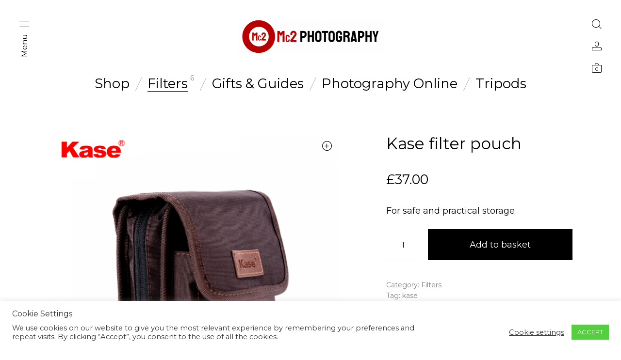

--- FILE ---
content_type: text/html; charset=utf-8
request_url: https://www.google.com/recaptcha/api2/anchor?ar=1&k=6LcCZvEUAAAAADVWsxm8kU5B2BWabdxO7Lyyds9F&co=aHR0cHM6Ly9zaG9wLm1jMnBob3RvZ3JhcGh5LmNvbTo0NDM.&hl=en&v=PoyoqOPhxBO7pBk68S4YbpHZ&size=invisible&anchor-ms=20000&execute-ms=30000&cb=9n5zbux30u0j
body_size: 48447
content:
<!DOCTYPE HTML><html dir="ltr" lang="en"><head><meta http-equiv="Content-Type" content="text/html; charset=UTF-8">
<meta http-equiv="X-UA-Compatible" content="IE=edge">
<title>reCAPTCHA</title>
<style type="text/css">
/* cyrillic-ext */
@font-face {
  font-family: 'Roboto';
  font-style: normal;
  font-weight: 400;
  font-stretch: 100%;
  src: url(//fonts.gstatic.com/s/roboto/v48/KFO7CnqEu92Fr1ME7kSn66aGLdTylUAMa3GUBHMdazTgWw.woff2) format('woff2');
  unicode-range: U+0460-052F, U+1C80-1C8A, U+20B4, U+2DE0-2DFF, U+A640-A69F, U+FE2E-FE2F;
}
/* cyrillic */
@font-face {
  font-family: 'Roboto';
  font-style: normal;
  font-weight: 400;
  font-stretch: 100%;
  src: url(//fonts.gstatic.com/s/roboto/v48/KFO7CnqEu92Fr1ME7kSn66aGLdTylUAMa3iUBHMdazTgWw.woff2) format('woff2');
  unicode-range: U+0301, U+0400-045F, U+0490-0491, U+04B0-04B1, U+2116;
}
/* greek-ext */
@font-face {
  font-family: 'Roboto';
  font-style: normal;
  font-weight: 400;
  font-stretch: 100%;
  src: url(//fonts.gstatic.com/s/roboto/v48/KFO7CnqEu92Fr1ME7kSn66aGLdTylUAMa3CUBHMdazTgWw.woff2) format('woff2');
  unicode-range: U+1F00-1FFF;
}
/* greek */
@font-face {
  font-family: 'Roboto';
  font-style: normal;
  font-weight: 400;
  font-stretch: 100%;
  src: url(//fonts.gstatic.com/s/roboto/v48/KFO7CnqEu92Fr1ME7kSn66aGLdTylUAMa3-UBHMdazTgWw.woff2) format('woff2');
  unicode-range: U+0370-0377, U+037A-037F, U+0384-038A, U+038C, U+038E-03A1, U+03A3-03FF;
}
/* math */
@font-face {
  font-family: 'Roboto';
  font-style: normal;
  font-weight: 400;
  font-stretch: 100%;
  src: url(//fonts.gstatic.com/s/roboto/v48/KFO7CnqEu92Fr1ME7kSn66aGLdTylUAMawCUBHMdazTgWw.woff2) format('woff2');
  unicode-range: U+0302-0303, U+0305, U+0307-0308, U+0310, U+0312, U+0315, U+031A, U+0326-0327, U+032C, U+032F-0330, U+0332-0333, U+0338, U+033A, U+0346, U+034D, U+0391-03A1, U+03A3-03A9, U+03B1-03C9, U+03D1, U+03D5-03D6, U+03F0-03F1, U+03F4-03F5, U+2016-2017, U+2034-2038, U+203C, U+2040, U+2043, U+2047, U+2050, U+2057, U+205F, U+2070-2071, U+2074-208E, U+2090-209C, U+20D0-20DC, U+20E1, U+20E5-20EF, U+2100-2112, U+2114-2115, U+2117-2121, U+2123-214F, U+2190, U+2192, U+2194-21AE, U+21B0-21E5, U+21F1-21F2, U+21F4-2211, U+2213-2214, U+2216-22FF, U+2308-230B, U+2310, U+2319, U+231C-2321, U+2336-237A, U+237C, U+2395, U+239B-23B7, U+23D0, U+23DC-23E1, U+2474-2475, U+25AF, U+25B3, U+25B7, U+25BD, U+25C1, U+25CA, U+25CC, U+25FB, U+266D-266F, U+27C0-27FF, U+2900-2AFF, U+2B0E-2B11, U+2B30-2B4C, U+2BFE, U+3030, U+FF5B, U+FF5D, U+1D400-1D7FF, U+1EE00-1EEFF;
}
/* symbols */
@font-face {
  font-family: 'Roboto';
  font-style: normal;
  font-weight: 400;
  font-stretch: 100%;
  src: url(//fonts.gstatic.com/s/roboto/v48/KFO7CnqEu92Fr1ME7kSn66aGLdTylUAMaxKUBHMdazTgWw.woff2) format('woff2');
  unicode-range: U+0001-000C, U+000E-001F, U+007F-009F, U+20DD-20E0, U+20E2-20E4, U+2150-218F, U+2190, U+2192, U+2194-2199, U+21AF, U+21E6-21F0, U+21F3, U+2218-2219, U+2299, U+22C4-22C6, U+2300-243F, U+2440-244A, U+2460-24FF, U+25A0-27BF, U+2800-28FF, U+2921-2922, U+2981, U+29BF, U+29EB, U+2B00-2BFF, U+4DC0-4DFF, U+FFF9-FFFB, U+10140-1018E, U+10190-1019C, U+101A0, U+101D0-101FD, U+102E0-102FB, U+10E60-10E7E, U+1D2C0-1D2D3, U+1D2E0-1D37F, U+1F000-1F0FF, U+1F100-1F1AD, U+1F1E6-1F1FF, U+1F30D-1F30F, U+1F315, U+1F31C, U+1F31E, U+1F320-1F32C, U+1F336, U+1F378, U+1F37D, U+1F382, U+1F393-1F39F, U+1F3A7-1F3A8, U+1F3AC-1F3AF, U+1F3C2, U+1F3C4-1F3C6, U+1F3CA-1F3CE, U+1F3D4-1F3E0, U+1F3ED, U+1F3F1-1F3F3, U+1F3F5-1F3F7, U+1F408, U+1F415, U+1F41F, U+1F426, U+1F43F, U+1F441-1F442, U+1F444, U+1F446-1F449, U+1F44C-1F44E, U+1F453, U+1F46A, U+1F47D, U+1F4A3, U+1F4B0, U+1F4B3, U+1F4B9, U+1F4BB, U+1F4BF, U+1F4C8-1F4CB, U+1F4D6, U+1F4DA, U+1F4DF, U+1F4E3-1F4E6, U+1F4EA-1F4ED, U+1F4F7, U+1F4F9-1F4FB, U+1F4FD-1F4FE, U+1F503, U+1F507-1F50B, U+1F50D, U+1F512-1F513, U+1F53E-1F54A, U+1F54F-1F5FA, U+1F610, U+1F650-1F67F, U+1F687, U+1F68D, U+1F691, U+1F694, U+1F698, U+1F6AD, U+1F6B2, U+1F6B9-1F6BA, U+1F6BC, U+1F6C6-1F6CF, U+1F6D3-1F6D7, U+1F6E0-1F6EA, U+1F6F0-1F6F3, U+1F6F7-1F6FC, U+1F700-1F7FF, U+1F800-1F80B, U+1F810-1F847, U+1F850-1F859, U+1F860-1F887, U+1F890-1F8AD, U+1F8B0-1F8BB, U+1F8C0-1F8C1, U+1F900-1F90B, U+1F93B, U+1F946, U+1F984, U+1F996, U+1F9E9, U+1FA00-1FA6F, U+1FA70-1FA7C, U+1FA80-1FA89, U+1FA8F-1FAC6, U+1FACE-1FADC, U+1FADF-1FAE9, U+1FAF0-1FAF8, U+1FB00-1FBFF;
}
/* vietnamese */
@font-face {
  font-family: 'Roboto';
  font-style: normal;
  font-weight: 400;
  font-stretch: 100%;
  src: url(//fonts.gstatic.com/s/roboto/v48/KFO7CnqEu92Fr1ME7kSn66aGLdTylUAMa3OUBHMdazTgWw.woff2) format('woff2');
  unicode-range: U+0102-0103, U+0110-0111, U+0128-0129, U+0168-0169, U+01A0-01A1, U+01AF-01B0, U+0300-0301, U+0303-0304, U+0308-0309, U+0323, U+0329, U+1EA0-1EF9, U+20AB;
}
/* latin-ext */
@font-face {
  font-family: 'Roboto';
  font-style: normal;
  font-weight: 400;
  font-stretch: 100%;
  src: url(//fonts.gstatic.com/s/roboto/v48/KFO7CnqEu92Fr1ME7kSn66aGLdTylUAMa3KUBHMdazTgWw.woff2) format('woff2');
  unicode-range: U+0100-02BA, U+02BD-02C5, U+02C7-02CC, U+02CE-02D7, U+02DD-02FF, U+0304, U+0308, U+0329, U+1D00-1DBF, U+1E00-1E9F, U+1EF2-1EFF, U+2020, U+20A0-20AB, U+20AD-20C0, U+2113, U+2C60-2C7F, U+A720-A7FF;
}
/* latin */
@font-face {
  font-family: 'Roboto';
  font-style: normal;
  font-weight: 400;
  font-stretch: 100%;
  src: url(//fonts.gstatic.com/s/roboto/v48/KFO7CnqEu92Fr1ME7kSn66aGLdTylUAMa3yUBHMdazQ.woff2) format('woff2');
  unicode-range: U+0000-00FF, U+0131, U+0152-0153, U+02BB-02BC, U+02C6, U+02DA, U+02DC, U+0304, U+0308, U+0329, U+2000-206F, U+20AC, U+2122, U+2191, U+2193, U+2212, U+2215, U+FEFF, U+FFFD;
}
/* cyrillic-ext */
@font-face {
  font-family: 'Roboto';
  font-style: normal;
  font-weight: 500;
  font-stretch: 100%;
  src: url(//fonts.gstatic.com/s/roboto/v48/KFO7CnqEu92Fr1ME7kSn66aGLdTylUAMa3GUBHMdazTgWw.woff2) format('woff2');
  unicode-range: U+0460-052F, U+1C80-1C8A, U+20B4, U+2DE0-2DFF, U+A640-A69F, U+FE2E-FE2F;
}
/* cyrillic */
@font-face {
  font-family: 'Roboto';
  font-style: normal;
  font-weight: 500;
  font-stretch: 100%;
  src: url(//fonts.gstatic.com/s/roboto/v48/KFO7CnqEu92Fr1ME7kSn66aGLdTylUAMa3iUBHMdazTgWw.woff2) format('woff2');
  unicode-range: U+0301, U+0400-045F, U+0490-0491, U+04B0-04B1, U+2116;
}
/* greek-ext */
@font-face {
  font-family: 'Roboto';
  font-style: normal;
  font-weight: 500;
  font-stretch: 100%;
  src: url(//fonts.gstatic.com/s/roboto/v48/KFO7CnqEu92Fr1ME7kSn66aGLdTylUAMa3CUBHMdazTgWw.woff2) format('woff2');
  unicode-range: U+1F00-1FFF;
}
/* greek */
@font-face {
  font-family: 'Roboto';
  font-style: normal;
  font-weight: 500;
  font-stretch: 100%;
  src: url(//fonts.gstatic.com/s/roboto/v48/KFO7CnqEu92Fr1ME7kSn66aGLdTylUAMa3-UBHMdazTgWw.woff2) format('woff2');
  unicode-range: U+0370-0377, U+037A-037F, U+0384-038A, U+038C, U+038E-03A1, U+03A3-03FF;
}
/* math */
@font-face {
  font-family: 'Roboto';
  font-style: normal;
  font-weight: 500;
  font-stretch: 100%;
  src: url(//fonts.gstatic.com/s/roboto/v48/KFO7CnqEu92Fr1ME7kSn66aGLdTylUAMawCUBHMdazTgWw.woff2) format('woff2');
  unicode-range: U+0302-0303, U+0305, U+0307-0308, U+0310, U+0312, U+0315, U+031A, U+0326-0327, U+032C, U+032F-0330, U+0332-0333, U+0338, U+033A, U+0346, U+034D, U+0391-03A1, U+03A3-03A9, U+03B1-03C9, U+03D1, U+03D5-03D6, U+03F0-03F1, U+03F4-03F5, U+2016-2017, U+2034-2038, U+203C, U+2040, U+2043, U+2047, U+2050, U+2057, U+205F, U+2070-2071, U+2074-208E, U+2090-209C, U+20D0-20DC, U+20E1, U+20E5-20EF, U+2100-2112, U+2114-2115, U+2117-2121, U+2123-214F, U+2190, U+2192, U+2194-21AE, U+21B0-21E5, U+21F1-21F2, U+21F4-2211, U+2213-2214, U+2216-22FF, U+2308-230B, U+2310, U+2319, U+231C-2321, U+2336-237A, U+237C, U+2395, U+239B-23B7, U+23D0, U+23DC-23E1, U+2474-2475, U+25AF, U+25B3, U+25B7, U+25BD, U+25C1, U+25CA, U+25CC, U+25FB, U+266D-266F, U+27C0-27FF, U+2900-2AFF, U+2B0E-2B11, U+2B30-2B4C, U+2BFE, U+3030, U+FF5B, U+FF5D, U+1D400-1D7FF, U+1EE00-1EEFF;
}
/* symbols */
@font-face {
  font-family: 'Roboto';
  font-style: normal;
  font-weight: 500;
  font-stretch: 100%;
  src: url(//fonts.gstatic.com/s/roboto/v48/KFO7CnqEu92Fr1ME7kSn66aGLdTylUAMaxKUBHMdazTgWw.woff2) format('woff2');
  unicode-range: U+0001-000C, U+000E-001F, U+007F-009F, U+20DD-20E0, U+20E2-20E4, U+2150-218F, U+2190, U+2192, U+2194-2199, U+21AF, U+21E6-21F0, U+21F3, U+2218-2219, U+2299, U+22C4-22C6, U+2300-243F, U+2440-244A, U+2460-24FF, U+25A0-27BF, U+2800-28FF, U+2921-2922, U+2981, U+29BF, U+29EB, U+2B00-2BFF, U+4DC0-4DFF, U+FFF9-FFFB, U+10140-1018E, U+10190-1019C, U+101A0, U+101D0-101FD, U+102E0-102FB, U+10E60-10E7E, U+1D2C0-1D2D3, U+1D2E0-1D37F, U+1F000-1F0FF, U+1F100-1F1AD, U+1F1E6-1F1FF, U+1F30D-1F30F, U+1F315, U+1F31C, U+1F31E, U+1F320-1F32C, U+1F336, U+1F378, U+1F37D, U+1F382, U+1F393-1F39F, U+1F3A7-1F3A8, U+1F3AC-1F3AF, U+1F3C2, U+1F3C4-1F3C6, U+1F3CA-1F3CE, U+1F3D4-1F3E0, U+1F3ED, U+1F3F1-1F3F3, U+1F3F5-1F3F7, U+1F408, U+1F415, U+1F41F, U+1F426, U+1F43F, U+1F441-1F442, U+1F444, U+1F446-1F449, U+1F44C-1F44E, U+1F453, U+1F46A, U+1F47D, U+1F4A3, U+1F4B0, U+1F4B3, U+1F4B9, U+1F4BB, U+1F4BF, U+1F4C8-1F4CB, U+1F4D6, U+1F4DA, U+1F4DF, U+1F4E3-1F4E6, U+1F4EA-1F4ED, U+1F4F7, U+1F4F9-1F4FB, U+1F4FD-1F4FE, U+1F503, U+1F507-1F50B, U+1F50D, U+1F512-1F513, U+1F53E-1F54A, U+1F54F-1F5FA, U+1F610, U+1F650-1F67F, U+1F687, U+1F68D, U+1F691, U+1F694, U+1F698, U+1F6AD, U+1F6B2, U+1F6B9-1F6BA, U+1F6BC, U+1F6C6-1F6CF, U+1F6D3-1F6D7, U+1F6E0-1F6EA, U+1F6F0-1F6F3, U+1F6F7-1F6FC, U+1F700-1F7FF, U+1F800-1F80B, U+1F810-1F847, U+1F850-1F859, U+1F860-1F887, U+1F890-1F8AD, U+1F8B0-1F8BB, U+1F8C0-1F8C1, U+1F900-1F90B, U+1F93B, U+1F946, U+1F984, U+1F996, U+1F9E9, U+1FA00-1FA6F, U+1FA70-1FA7C, U+1FA80-1FA89, U+1FA8F-1FAC6, U+1FACE-1FADC, U+1FADF-1FAE9, U+1FAF0-1FAF8, U+1FB00-1FBFF;
}
/* vietnamese */
@font-face {
  font-family: 'Roboto';
  font-style: normal;
  font-weight: 500;
  font-stretch: 100%;
  src: url(//fonts.gstatic.com/s/roboto/v48/KFO7CnqEu92Fr1ME7kSn66aGLdTylUAMa3OUBHMdazTgWw.woff2) format('woff2');
  unicode-range: U+0102-0103, U+0110-0111, U+0128-0129, U+0168-0169, U+01A0-01A1, U+01AF-01B0, U+0300-0301, U+0303-0304, U+0308-0309, U+0323, U+0329, U+1EA0-1EF9, U+20AB;
}
/* latin-ext */
@font-face {
  font-family: 'Roboto';
  font-style: normal;
  font-weight: 500;
  font-stretch: 100%;
  src: url(//fonts.gstatic.com/s/roboto/v48/KFO7CnqEu92Fr1ME7kSn66aGLdTylUAMa3KUBHMdazTgWw.woff2) format('woff2');
  unicode-range: U+0100-02BA, U+02BD-02C5, U+02C7-02CC, U+02CE-02D7, U+02DD-02FF, U+0304, U+0308, U+0329, U+1D00-1DBF, U+1E00-1E9F, U+1EF2-1EFF, U+2020, U+20A0-20AB, U+20AD-20C0, U+2113, U+2C60-2C7F, U+A720-A7FF;
}
/* latin */
@font-face {
  font-family: 'Roboto';
  font-style: normal;
  font-weight: 500;
  font-stretch: 100%;
  src: url(//fonts.gstatic.com/s/roboto/v48/KFO7CnqEu92Fr1ME7kSn66aGLdTylUAMa3yUBHMdazQ.woff2) format('woff2');
  unicode-range: U+0000-00FF, U+0131, U+0152-0153, U+02BB-02BC, U+02C6, U+02DA, U+02DC, U+0304, U+0308, U+0329, U+2000-206F, U+20AC, U+2122, U+2191, U+2193, U+2212, U+2215, U+FEFF, U+FFFD;
}
/* cyrillic-ext */
@font-face {
  font-family: 'Roboto';
  font-style: normal;
  font-weight: 900;
  font-stretch: 100%;
  src: url(//fonts.gstatic.com/s/roboto/v48/KFO7CnqEu92Fr1ME7kSn66aGLdTylUAMa3GUBHMdazTgWw.woff2) format('woff2');
  unicode-range: U+0460-052F, U+1C80-1C8A, U+20B4, U+2DE0-2DFF, U+A640-A69F, U+FE2E-FE2F;
}
/* cyrillic */
@font-face {
  font-family: 'Roboto';
  font-style: normal;
  font-weight: 900;
  font-stretch: 100%;
  src: url(//fonts.gstatic.com/s/roboto/v48/KFO7CnqEu92Fr1ME7kSn66aGLdTylUAMa3iUBHMdazTgWw.woff2) format('woff2');
  unicode-range: U+0301, U+0400-045F, U+0490-0491, U+04B0-04B1, U+2116;
}
/* greek-ext */
@font-face {
  font-family: 'Roboto';
  font-style: normal;
  font-weight: 900;
  font-stretch: 100%;
  src: url(//fonts.gstatic.com/s/roboto/v48/KFO7CnqEu92Fr1ME7kSn66aGLdTylUAMa3CUBHMdazTgWw.woff2) format('woff2');
  unicode-range: U+1F00-1FFF;
}
/* greek */
@font-face {
  font-family: 'Roboto';
  font-style: normal;
  font-weight: 900;
  font-stretch: 100%;
  src: url(//fonts.gstatic.com/s/roboto/v48/KFO7CnqEu92Fr1ME7kSn66aGLdTylUAMa3-UBHMdazTgWw.woff2) format('woff2');
  unicode-range: U+0370-0377, U+037A-037F, U+0384-038A, U+038C, U+038E-03A1, U+03A3-03FF;
}
/* math */
@font-face {
  font-family: 'Roboto';
  font-style: normal;
  font-weight: 900;
  font-stretch: 100%;
  src: url(//fonts.gstatic.com/s/roboto/v48/KFO7CnqEu92Fr1ME7kSn66aGLdTylUAMawCUBHMdazTgWw.woff2) format('woff2');
  unicode-range: U+0302-0303, U+0305, U+0307-0308, U+0310, U+0312, U+0315, U+031A, U+0326-0327, U+032C, U+032F-0330, U+0332-0333, U+0338, U+033A, U+0346, U+034D, U+0391-03A1, U+03A3-03A9, U+03B1-03C9, U+03D1, U+03D5-03D6, U+03F0-03F1, U+03F4-03F5, U+2016-2017, U+2034-2038, U+203C, U+2040, U+2043, U+2047, U+2050, U+2057, U+205F, U+2070-2071, U+2074-208E, U+2090-209C, U+20D0-20DC, U+20E1, U+20E5-20EF, U+2100-2112, U+2114-2115, U+2117-2121, U+2123-214F, U+2190, U+2192, U+2194-21AE, U+21B0-21E5, U+21F1-21F2, U+21F4-2211, U+2213-2214, U+2216-22FF, U+2308-230B, U+2310, U+2319, U+231C-2321, U+2336-237A, U+237C, U+2395, U+239B-23B7, U+23D0, U+23DC-23E1, U+2474-2475, U+25AF, U+25B3, U+25B7, U+25BD, U+25C1, U+25CA, U+25CC, U+25FB, U+266D-266F, U+27C0-27FF, U+2900-2AFF, U+2B0E-2B11, U+2B30-2B4C, U+2BFE, U+3030, U+FF5B, U+FF5D, U+1D400-1D7FF, U+1EE00-1EEFF;
}
/* symbols */
@font-face {
  font-family: 'Roboto';
  font-style: normal;
  font-weight: 900;
  font-stretch: 100%;
  src: url(//fonts.gstatic.com/s/roboto/v48/KFO7CnqEu92Fr1ME7kSn66aGLdTylUAMaxKUBHMdazTgWw.woff2) format('woff2');
  unicode-range: U+0001-000C, U+000E-001F, U+007F-009F, U+20DD-20E0, U+20E2-20E4, U+2150-218F, U+2190, U+2192, U+2194-2199, U+21AF, U+21E6-21F0, U+21F3, U+2218-2219, U+2299, U+22C4-22C6, U+2300-243F, U+2440-244A, U+2460-24FF, U+25A0-27BF, U+2800-28FF, U+2921-2922, U+2981, U+29BF, U+29EB, U+2B00-2BFF, U+4DC0-4DFF, U+FFF9-FFFB, U+10140-1018E, U+10190-1019C, U+101A0, U+101D0-101FD, U+102E0-102FB, U+10E60-10E7E, U+1D2C0-1D2D3, U+1D2E0-1D37F, U+1F000-1F0FF, U+1F100-1F1AD, U+1F1E6-1F1FF, U+1F30D-1F30F, U+1F315, U+1F31C, U+1F31E, U+1F320-1F32C, U+1F336, U+1F378, U+1F37D, U+1F382, U+1F393-1F39F, U+1F3A7-1F3A8, U+1F3AC-1F3AF, U+1F3C2, U+1F3C4-1F3C6, U+1F3CA-1F3CE, U+1F3D4-1F3E0, U+1F3ED, U+1F3F1-1F3F3, U+1F3F5-1F3F7, U+1F408, U+1F415, U+1F41F, U+1F426, U+1F43F, U+1F441-1F442, U+1F444, U+1F446-1F449, U+1F44C-1F44E, U+1F453, U+1F46A, U+1F47D, U+1F4A3, U+1F4B0, U+1F4B3, U+1F4B9, U+1F4BB, U+1F4BF, U+1F4C8-1F4CB, U+1F4D6, U+1F4DA, U+1F4DF, U+1F4E3-1F4E6, U+1F4EA-1F4ED, U+1F4F7, U+1F4F9-1F4FB, U+1F4FD-1F4FE, U+1F503, U+1F507-1F50B, U+1F50D, U+1F512-1F513, U+1F53E-1F54A, U+1F54F-1F5FA, U+1F610, U+1F650-1F67F, U+1F687, U+1F68D, U+1F691, U+1F694, U+1F698, U+1F6AD, U+1F6B2, U+1F6B9-1F6BA, U+1F6BC, U+1F6C6-1F6CF, U+1F6D3-1F6D7, U+1F6E0-1F6EA, U+1F6F0-1F6F3, U+1F6F7-1F6FC, U+1F700-1F7FF, U+1F800-1F80B, U+1F810-1F847, U+1F850-1F859, U+1F860-1F887, U+1F890-1F8AD, U+1F8B0-1F8BB, U+1F8C0-1F8C1, U+1F900-1F90B, U+1F93B, U+1F946, U+1F984, U+1F996, U+1F9E9, U+1FA00-1FA6F, U+1FA70-1FA7C, U+1FA80-1FA89, U+1FA8F-1FAC6, U+1FACE-1FADC, U+1FADF-1FAE9, U+1FAF0-1FAF8, U+1FB00-1FBFF;
}
/* vietnamese */
@font-face {
  font-family: 'Roboto';
  font-style: normal;
  font-weight: 900;
  font-stretch: 100%;
  src: url(//fonts.gstatic.com/s/roboto/v48/KFO7CnqEu92Fr1ME7kSn66aGLdTylUAMa3OUBHMdazTgWw.woff2) format('woff2');
  unicode-range: U+0102-0103, U+0110-0111, U+0128-0129, U+0168-0169, U+01A0-01A1, U+01AF-01B0, U+0300-0301, U+0303-0304, U+0308-0309, U+0323, U+0329, U+1EA0-1EF9, U+20AB;
}
/* latin-ext */
@font-face {
  font-family: 'Roboto';
  font-style: normal;
  font-weight: 900;
  font-stretch: 100%;
  src: url(//fonts.gstatic.com/s/roboto/v48/KFO7CnqEu92Fr1ME7kSn66aGLdTylUAMa3KUBHMdazTgWw.woff2) format('woff2');
  unicode-range: U+0100-02BA, U+02BD-02C5, U+02C7-02CC, U+02CE-02D7, U+02DD-02FF, U+0304, U+0308, U+0329, U+1D00-1DBF, U+1E00-1E9F, U+1EF2-1EFF, U+2020, U+20A0-20AB, U+20AD-20C0, U+2113, U+2C60-2C7F, U+A720-A7FF;
}
/* latin */
@font-face {
  font-family: 'Roboto';
  font-style: normal;
  font-weight: 900;
  font-stretch: 100%;
  src: url(//fonts.gstatic.com/s/roboto/v48/KFO7CnqEu92Fr1ME7kSn66aGLdTylUAMa3yUBHMdazQ.woff2) format('woff2');
  unicode-range: U+0000-00FF, U+0131, U+0152-0153, U+02BB-02BC, U+02C6, U+02DA, U+02DC, U+0304, U+0308, U+0329, U+2000-206F, U+20AC, U+2122, U+2191, U+2193, U+2212, U+2215, U+FEFF, U+FFFD;
}

</style>
<link rel="stylesheet" type="text/css" href="https://www.gstatic.com/recaptcha/releases/PoyoqOPhxBO7pBk68S4YbpHZ/styles__ltr.css">
<script nonce="RNKlikRcmylg3ZMANC9ZDQ" type="text/javascript">window['__recaptcha_api'] = 'https://www.google.com/recaptcha/api2/';</script>
<script type="text/javascript" src="https://www.gstatic.com/recaptcha/releases/PoyoqOPhxBO7pBk68S4YbpHZ/recaptcha__en.js" nonce="RNKlikRcmylg3ZMANC9ZDQ">
      
    </script></head>
<body><div id="rc-anchor-alert" class="rc-anchor-alert"></div>
<input type="hidden" id="recaptcha-token" value="[base64]">
<script type="text/javascript" nonce="RNKlikRcmylg3ZMANC9ZDQ">
      recaptcha.anchor.Main.init("[\x22ainput\x22,[\x22bgdata\x22,\x22\x22,\[base64]/[base64]/[base64]/[base64]/[base64]/UltsKytdPUU6KEU8MjA0OD9SW2wrK109RT4+NnwxOTI6KChFJjY0NTEyKT09NTUyOTYmJk0rMTxjLmxlbmd0aCYmKGMuY2hhckNvZGVBdChNKzEpJjY0NTEyKT09NTYzMjA/[base64]/[base64]/[base64]/[base64]/[base64]/[base64]/[base64]\x22,\[base64]\\u003d\x22,\x22fl5tEwxoGUc2w5PChy8Ew7LDj2/DpMOswp8Sw5/CpW4fFBfDuE8GLVPDiAgfw4oPNhnCpcOdwr3CjyxYw4xfw6DDl8KzwoPCt3HCpsOYwroPwofCj8O9aMKuOg0Aw6ILBcKzW8KvXi5xWsKkwp/CiQfDmlptw7BRI8Kiw63Dn8OSw4V5WMOnw6nCuULCnksUQ2Qgw5tnAlvCvsK9w7FrCChIWnEdwpt3w6YAAcKMNi9VwoMSw7tiYTrDvMOxwrpvw4TDjn5OXsOrR1d/SsOFw7/DvsOuGsKdGcOzTsKaw60bGVxOwoJBIXHCnSHCl8Khw64YwqcqwqsDMU7CpsKcZxYzwqfDoMKCwokUwofDjsOHw6xtbQ4dw4gCw5LCkcK9asOBwpNxccK8w4dLOcOIw6daLj3CvH/Cuy7CusK4S8O5w4bDkSx2w7c9w40+wpt4w61Mw6dmwqUHwpbCqwDCggTCsADCjlZiwotxfsKawoJkDAJdEQoSw5NtwpQ1wrHCn29qcsK0f8K0Q8OXw6rDsWRPGsOIwrvCtsKEw7DCi8K9w5zDk2FQwqYFDgbCqMKFw7JJAcKgQWVWwrg5ZcOywqvClms0wp/[base64]/Yx0KwrtlGh7CjcOfIcKfwqcua8Kvw5w7w4nDnMK2w4vDl8OdwrbCtcKURGTCnz8vwqDDpgXCuXHCgsKiCcOBw55uLsKSw59rfsOmw7BtclgOw4hHwpXCn8K8w6XDlsObXhwKQMOxwqzCh07Ci8OWd8KTwq7Do8Oaw6PCszjDgMOgwopJA8OHGFAqP8O6In/DrkE2XMO9K8Ktwo5lIcO0wrfCmgchAHMbw5gRwpfDjcOZwqvCvcKmRTliUsKAw44lwp/Chn1PYsKNwpfCj8OjEQtgCMOsw6NIwp3CnsKcFV7Cu3jCgMKgw6FNw5jDn8KJUcK9IQ/DlcOWDEPCpsOxwq/CtcKGwqRaw5XCocK+VMKjdsKBcXTDoMOqasK9wpkcZgxmw67DgMOWLWMlEcO+w5oMwpTCqcOJNMOww48fw4QPU0tVw5dww658JwlAw4wiwp3CpcKYwozCtMOjFEjDg0nDv8OCw6wcwo9bwogTw54Xw5xpwqvDvcO3Y8KSY8OXWn4pwq/DuMKDw7bCgMO1wqByw4jCp8OnQx0HbcKzD8O+MHYrwo3DnsOdBMODWBk+w5DCjzrClXlaCsKAdhNhwrbCucKLw5jDkUpNwpcswqfDsnnCgDjCnsOywqjCjS9pYMKdw7vCsCDCkyAFw5dgw6DDn8OHNwlGw6wiwpzDlMOow5F2EWzCnMOhXMOMJcK/Jkg/FAE+FsOlw4RHNDHCoMKGeMKvWsKbwoPCgsOywoRUbsKKG8KcYzJ6Q8KRasKsBsKOw4M/KsORwrTDj8OqeFDDpX/DoMKjDsOLwrVBw57DoMOKw5LClcKqJ0rDjMOdLnPDt8KDw5jCr8K0YFXCgMK+VcKew6QbwpLCqcKIeQXCilBQX8K0wpPCixPCv053TE3Dk8KLXWHCkFLCs8OFMjUyS2vDkB3Cl8OUfTTCqA/DgsOuesOww7I6wq/DjcO5wo59w5TCtQN6wprClzrChjHDlcOww6UnXCTCrcKqw4bCsS/Ct8KlBMOewqEgFMOwL0fChMKmwrnDnmDDm29KwpF7InR4UkR/wrMBwr/ChVViK8KRw6xWWsKQw4jCisOVwpTDvTJ+wr4Ow5cLwq1idhHDsRA9P8KHwpPDnlzDsyFBUmHCr8OXHsOZwoHDoSzCs1Fuw78Wwq3Ctj/Dqh/[base64]/Dg8KCwq/[base64]/CgQ7DmsKJFlwCwrMxw5ktwqVCw4V1NsKOS8KIdsOzwqUIw68TwoHDkXBywqFVw7nCmjDCqgApbCN+w7V/[base64]/SizClTfDrsKgGcOCwqpfQn7Cl2HDoGl2w4bDrQbDtMKkwqtTCiBaGQl8MV1QFMOAwoh6O27ClMOQw5XCmcKQw7XDqGvCv8Kyw4nDosKDw5FXMCrDoE9CwpbDmcO4A8K/w7zDjj/Dm38Hw7VSwr1MScK+wpHCmcOyWi5wKifDoTR5wp/Dh8KOw4ZUaCTDiG8Ew7JoQsOHwrTClHYCw4tWQcOQwrgUwoUNfQMSwqpIfUQxMzzCm8OIw783w5XCswRlBcK/R8KxwpFwKBTCrTkqw7oGB8ODwrFXBm/Dl8OfwoUgYS0uwo/CvgsEBUEvwoZIaMKgbcOqPFthZsOzNwDDr3LCvCEXEhNADMOIwqHCskkzwr4tG0gxw7xyYkfCkQzCmsOONlhaasOGIsOLwpwawobCusKzXExqw4XCn1Yqw54bIsO2K08YSlUGBMO+wpjChsOTwrnDicOiw5ECwrJkZiPDm8KmbUjCsTBgwr5lasKYwrjCl8Kew4/DgMO0w6wjwpUEw7/DncKaNMO8wqnDtVBHQW7CjsOLw69yw40hw4oQwqnDqDgRQEVYAFh+dMOXJ8O9f8Krwq/CmsKQRcO8w5Rnwop5w5YsMljCr00kDCfCrA/DrsK9w6DCvy5PdsOPwrrCjMK4Z8OYw7fCikB8wrrCq2kfwoZJFcK/[base64]/ChynCqQ8/OTHDhMKYQUsEZ3kmwpLCm8OtPMOQwpI/w48NR2h5ZMKeHMKAw6rDoMKrGMKnwpMswoLDlyjDgcO0w7bDvnA7w6Y9w4zDrcKvb04VHMKGDsKwa8ODwrt9w7YjDwPDnnsCbMKwwp0bw47DrA3ChTHDrgbClsKEwo/DlMOQbRYfXcOmw4LDhMOVw5nCgcOADn7DjXXDscOgJcOew7ldw6LCm8Orwo4Dw6ZbRG45w7/DjcKNBcKMwocbwr/DrVrCrRnCmsOuw7fCp8O8TcKGw7gawp7CrsOiwqBqwp/DugrDvRjCqEI5wrPCnETClDoodMOzXcOlw7J4w7/DssOgRsKQMn9KKcO4w6DDs8K8w5jDncKZwo3CncO8FcObUzPChhPDg8K3wpDCkcODw7jCssKRA8Ogw4sEQEdIdkbDlsO/asOGwrIqw6gdwr/[base64]/woJew7jCucOWVFJAbcOnw71ww6vDjcOUYsKow7fCpcOTw6wZRXNKwo/CiTTCqsOcwrTCh8KHFsONw6/CkhdpwprCj1cYwpXCuS8wwqMhwqDDlkcawpoVw6bChMOvVT7Do0DCrCPChhkAw7DDulbDvwbDhWXCusK/w6XDu10ZW8KBwpbDoidTwq/[base64]/DmsOIaMK5GE3DlCXDmjXCpy7DnsOewqDDrsO7w6PCjBpsFgIHfMK0w4/CkCtXw5Z9Q1TCoCDCp8O9wqnDkxfDlUDCrMKHw77DhsKYw6DDiyF6YMOmUsKUGjbDmCfDsWzDjsONHDXCtBkTwqNJw77CocKxEg52wo8Ww5DCs0LDqlTDnhDDisOpcx3CqEkSCkskw4A7woHDnsOxJE1Dw5BgNE8sRnspMwPDs8Kcwq/Dv3rDk2trbgpbw7fDvG3Dqi/[base64]/NhDDp2t+wovCgDvDkMOkN8OFMS1Iw6HCggAAwqN5UcKDM0zCtMKWw706wqjCrsKUTMOewqs/M8KTBcKsw7dVw6Jaw6bDv8OHwp58w7HCg8K/w7LDmMKIR8Kyw7NWEwxpcsKsFWDCrFjDpCrDjcKlJls/wrhVw40hw4vCtwFHw7HCmsKmwrIiHMK9wqrDqx4JwpF4UHPCt2Yaw6wSFx1NSivDpX90OEcVw5pJw6xswqXCg8OnwqjDs2fDnQREw67CrjlDVwDCn8O3dh4Cw5p7WxXCgMOSwqDDmUjDqMKqwod6w5/DisOoFcKJw6Ezw47DucOQWsK6DsKawpnCjzbCpsOxUMKYw7h7w6gtRsOLw6wDwqMyw7vDnhLDsk3Dsx9QY8KhUcKCFcKUw7AsSmoTesKtairDqipLLMKawpBoLAMfwpnDjnHCrMK+HMOUwp/DrSjDhsKVw7XDiVETw5nDkWjDqsKhwq1CVMK/[base64]/[base64]/[base64]/O1ogwrdrbMKmQsKlw7bChmLCtgrCnxvDkcOtw5vDvcK0ZcOzJ8Oaw4hIwqs4OXkYZcOlHcO7wqQVZXZGNhIPdcK0cVlMURDDv8Kowocswr4CFzHDjMKefsOVIMK5w6TDt8K7Vi1Pw7rDpCFuwr95UcKuTsKmwq/Ctl3CgsK1R8O/wpcdaA7DvMOHwrpyw7caw4bCvsOyVMKrSANUTsKBwrnCusOxwoYmc8Obw4vDiMKxbHJsR8KWw503wpAiRcOlw7lGw603RMOGw6lewoltJ8KYwq8tw7/CrSDDlXrCo8Kuw7I1wpHDvQjDnlxbdcKUw5wzwpvCjMKJw7DCu0/DtcOTw79lTDrCjcOnw53CpV/DtcOawq/DmTXCi8KtXMOeKXYqO0zDlBbCncKwWcKvOMKWSl9LbHtqw5gUwqbCicK0PMK0KMObw4ZXZw5Nw5RkFzfDrC15dQfCsSPCl8O/wp3DmsO1w4AOD0jDicKFwrHDrHhXwqA5E8Kbw6bDlgXCjgxOOcO5w7chOVIxB8O3J8K6ADTDuBLChR08w7PCgn5Ow6rDmRt7woHDigwiDxksPEzCp8KyNzxsWsKheCggwoVVJSwIGGt4HVUGw6fDoMKLwq/Dh1PDlwxDwqgbw6XDuGzCo8Orwrk4DgBPIcOpw7PCn1xrwoXDqMObSGDCncOKBMKLwqlUwozDr31EbyQtK2/CvG5bPMObwqsnw4grw59zwoDCqMKYw51UDA4cRMKbwpFEW8KkbsOaERjDol1Yw53ChHvDj8K1SHbDvMOmwoPCrl0+wpXCtMKrUMO9w7/Dv08aCT3CsMKQw4fCkMK6IBp6bQ8rQ8KlwqnCicKMwqDChF7CpynCmcKqwpjDmEY1R8KZTcODRQ1/VsOfwqYYwpA3ZHHDmcOibyVZEMKhwq/[base64]/[base64]/Dg8K4RCgww4/ClcO+w4Elwp3Ds8Ohw4LDhFJVf0nCvCUlwpvDpMKlNB7CtcO0S8KTEMOaw6vDgw1HwpfChRwCSR/Ds8K0dG5KZC1FwoV9w7xzWsKyLMOjbCoGHDrDvcKAfVMPwrQJw6dIMsOSTnEZwrvDjhphw4vCulhawp3CpsKnOw1AczAbYSEhwp/Dt8KkwpUbwrrCjHPCnMKSNsKTAGvDvcK4f8KowrTCjhHClcO3F8OrEUPDumfDisOxKjHCghTDvcKVZsOtKFJwTVlQeS3CjsKPw7U1wqtkJwBkw6PCo8K1w4vDo8K2w7jCjS18NMOPIA/[base64]/DmUvDr8OVX3jCs8KHw6UUJsOdPcO4bEDChhAOwqTDoETCq8K7w7DCk8KgJkw8wrxXw4hoMsKYVMOUwrPCjl1Hw6PDhTllw6TDuXXDuwQnwpRaVsKOZcOtwpJhPkrDphI6c8K5PWHDmsKYwpZDwoxaw4MuwpnDisKdw6bCt2DDsXxpOcOYbFhCbk/DvT5swqHCgyrCicOlNyINw5IXHkdWw7/CjcOrLlHDjm4vTsKzMcKXEcKNTcO9wo5Vwp7CrSQjB2fDgWPDrXnCnUd5V8K9w79sJMO5BWwPwrzDnMK9BXtKUcKde8KmwozCsXzCrwYRaV9bwoXDhmnCpHLCnkN/DwVVwrrCkGfDlMOww5YCw69mZ1F0w5UbO39UHsOWwpcbwpQGw6F1w4DDvsORw7TDsgDDogHDjMKMZmsrQ1rCtsOKwrrCqGDDji5OVDfDjsOpZcKtw7VuYsKlw7HCqsKcC8KtYsOzwoY3wpJGwqMfwqXCmUjDlUwuXcOSw4Unw7RKMw9Jw59/wonCv8O9w6XDkR85UcKGwp/DqlxFwqfCpcO8SsORQmLCmi/Diy3Cq8KLUB/DocOKdsO4wplCDhcUcVLDqcOFHGvDt045IWhVJUvCtzXDvMKqGsKnJ8KQXVTDvzjCq2PDrUlJwocuScOQXcOUwqnCtWgaVW7CnMKOKyFbw6Ytw7l9w65jYhJ3w68hagXDoTDCg38Iw4XCocKEw4FBw5HDvMKnYmgvDMKHcsOTw7xkX8OtwodeUHpnw5/DgT9nX8OAQMOkGsOjwp1RZcKmwo/DugAqP0AGHMOZX8Kcw78Bbk/DlG4+dMOswr7DiH7DkgV6wonDuwXClMOdw4LDmQouTikID8KcwrlOG8ORwoHCqMKBwqfDu0Aqw7x3KW9zG8OMw7DDr38sZMKtwr/[base64]/ZsOMWsKddnwkbg7Cn34+esOKTzAjwonCtSlvwqjDlmrDqnPDlcK8w6PCusOtEMONVMO1ElvDqX7CmcOrw7XDn8K8I1zCusO9csKjworDhG7DrsO/ZsKDEHJfRygeJcKowoXCtVnCp8O3AMOcw73CgjzDr8KNwpMnwrcnw7wbGMKSMWbDh8O3w7nCg8Ovw6sGw6sEEB/CkVEwaMOsw4HCnkzDgsOid8OcZcKtw5d2w4XDsRzDk0p2TcKtTcOrMEhtPsKofMK8wr4qKcO1diHDk8KBw6fCvsKXTU3CuEECYcKKKkXDssOOw4kqw5pIDxYnaMKUJMKZw6fCiMKLw4vDiMO+w53Co2XDq8Kgw5BcAhrCuE7CpcKlXMOVw6PDhlBtw4fDigogwprDqw/DriFkdcK+wpAmw4hdw4LCtMO9w7vDpkNCXwjDlMOMXFpSI8KNw4YBMVLDicOywr7CoUJow7QyZWRDwpIYwqPCuMKqwqgcwqjDn8O1wr5Bw5Qnw4RtBm3DjxpMEB9/w4wBCnl9X8KGwrHDnVN/QHFkwo7CmcOedBkgOwVawrTCgsOew7PDrcOCw7Mqw4LDhMKawqVsI8Obw4fCv8Kcw7XCq35gwpvCg8KAXMOJBcK2w6LDp8OnScOhXiInfUnDihIMwrEXwo7DpE3CuzrCt8OUw4HCvCzDtcOyQQXDtjd+woUJDsOmdHfDnVrCpVVIQ8OmCDDCjxFgw4XCtgcTw7/Cpg/DuGYywoJeUysmwoU5woN7X3HDsV9mXcO/w40Rwr3Dj8O2AMOUT8Kkw6jDscKXd0Bmwr/DjcKAwolPw5bCsSzDmsOqwooZwrAbwozDjsOdw5QQdDPCnjgNwqETw57DjcO6woxPPlZEwpAxwqjDqQ7Dq8O5w7I/[base64]/Cp2VtAV9OwqR+czTCpQ4fVTTCqzzChFFmITYwAm/[base64]/DssOew4XDh8KlO8KeGQDCtsODbnRVP8OCIQrDpcK8P8OTIAUjVcOQPiYpw6HDmmQDSMK6wqMcw6DCmcOSwoPCj8OowpjCkBPClAbCkcK3f3EfbQUKwqrCukHDvXrCrxbCjsK/w64awoMVw41eR3d9cwTCrQArwrAKw5lcw4DDuHrDtgbDiMKfEn5rw7jDi8Omw6bCsQXCscKdYsOGw5tlwroCRmp9fsK3w4/DkMOwwoXDmsKzOMOadQDClhl7wpbCn8OMD8KFwpNAwrxeLMOtw59RRH3CjsOLwo1aQcK7TifCocO/[base64]/DtQcmwp07U8Kcwr/[base64]/[base64]/CmMKaHMOND8K1wpLCq8OWw55uPsOswrdJR2jDucKjJCPCpScED2PDhsOSw6fDksOQwqRawqXDqMKkw5Rew6Fww6kfw43Dqi1Fw7oqwp4Bw6oFcsK9cMKEMsK/w5AmGsKnwqYmWsO7w6A3wqViwrIhw5DCsMOoNMOgw4rCqRoBwqBzw4c0RA1ww4fDkcKrwo7DnxnCgcOUCcKzw68FA8OxwpF4W13CqMOGwr/CpBTCg8KhMMKAw7PDqkbChMKDwqURwprDnAEmHQNPdcKdwqMXwpfCmMKGWsO7wovCr8K7wrHClsOhCyh9DsKsWMOhVho8V0fCln0Lwq05TQnDrsK6CcK3cMKjwrZbwqvDuCYCw6/Cr8OuO8O9BCzCq8KFw6R8WzPCvsKURURZwqImZsOhw4pgw5bCoz3DlBHCmEXCncOwLMOZw6bDqDbDg8KRw6zDqFV4LsKhK8Khw6HDvXbDqMK5TcKew5zCtsKXCXd/wpDCoFfDsyTDsEVFd8OqbmlRHsKrw77CtcKtP1/[base64]/CsMO1MsOcw6URT3fDlTjCm0XDhsKswo7DgwZMW1BYw5JmNmrDlAtnw5ozGMK4w4zDiEvCpcKgwrZAwpLCjMKDfcKBYFPCjsOSw4PDp8OvesKUw5PChsK+w7snwpsiw7FJwq/[base64]/CiMO7J00aM8OTwppgw5xGw7TDmcKdZB7DqxApRsO5fGPCr8KGekXDgsOXfcOuwr5SwobChQvDpmnDhBTCgFHDgGLDmsKWbT0Qw5Zlw40ZDcKBScKpCj4FOknDmDnDtSnCk0bDsjfClcO0wqVtw6TCgsKRDA/DlijCkcKOAxfCsV3DqsKVw5UZUsK1G0g1w7PCtmTDizTDgcKvVcORwqHDphk2fWPDnA/DrWfDigIBZzzCtcO7woAdw6TDrsKwWzPCkzlCFmHDlcKewrrDjErCrMOLTlTDi8OIJyNJw5tWwonDpsK0ax/[base64]/ZMKvw58Rwq52ZsKtwq4tNg46w6M+ScKvw45CwrPCpsKIBH7CssKUWAcew6Agw4kdQzHCkMOONxnDmTcTGhQReRA4wqNwFCrDlk7DlcOwUnU0KMKCYcK8w78oShDDs3LCqUwIw6wpE2fDnMObwrrDjQzDjsOIWcOFw6kvOmRbODnChD1zw6fDqsONWg/DvcKkKSteOcOSw53Dk8Khw73CpE3CssKEA1fCgcK/w5IKw7zCpUzClsKdNMOrw4lleG8AwpjCgCdIaxfDnQwnfxU+w6Mhw4HDg8OHw40kOiV5HTUkwqjDr2vCgkc2G8K/DyDDh8OYYijDuQbCqsK6TRs9WcOaw4XDpG5rw7TClMO9S8OMw5/Cm8Ohw7wCw5bDoMK2XB7Cl2h/wq3DhsOrw4MGfyjDtMOFW8Kfw68xFcOPwqHCi8Opw5/[base64]/eXttBTQ3w7M3I2DCh8Ojf8Orwr/DlC7DssO9HcOmXlB7wpDCg8KeQwBRw6MbQcKgw4XCgyfDl8KMdCrCiMKhw7/DtMKgw6I+wpnCn8KcXm83w6jCjGTClivCumdbd2RAbiEpw7nCusK0wqhNw7PCk8KcMGnDq8KKGzDCuWvDrgjDkRhLw5sUw6TCly5Nw5/DsBYMPw3CpAUWQUPDhxwhw6jCvMOIDMOVwqnCtcK1EMKfIcKOwrp8w7xlwqTCohvCtBc3wq/CnE1nwrjCsQ7DrcOJJcK5SnBvB8OGPiQgwqvCv8OMw61xbMKAemLCuBPDkWrCnsKwMyZJcsObw6PCsAfCmcOnwoTChDxVWzzCl8Ohw7DDiMOCwp7Dvkwbwq/[base64]/[base64]/Co8KLamTDpg45w6NqTsKxCsOVGcKqwqoaw57CrmJ3w4ouw4o+woYBwrpsYsKgE1lewoNYwoZTUnXCgMO0wqvCh1IOwrlRUMOEworDr8Khc2lpwqzCq0LDkznDrMKpRhkQwq7CtUsQw7/Cow5bWmzDksOawp9JwqPCt8Odwr03wpNHBsOpw4PCvHTCtsOEwrjCmMOXwrNpw50sPiHCgC5nwo15wo1sBADCni40CMODShYVTiXDlcKuwrXCkVfCj8O/[base64]/[base64]/Cr1wnHxF5w793emo8fRcoFlkbw5oTw7AUw5xuwrnCvBM2w6kkw4tVYMOUw5MtV8KYdcOsw5dvw7N9TnhpwppAIMKJw6xkw57DhFNHw7pMbMKlZSttwoDCsMO9U8O4w78qKiFeDsKIMlHDtgB8wq/DisO/N3LChkDCt8OKC8KZVsK9WMONwobCh0gmwqsBwqTDjXDCmsO6T8OpwovChsO+w5wIwr5Ww68VCxrCksKZOsKGEMOtXUjDg0DCu8Ksw4/[base64]/Cq8OZw6xOwq9Ma8KbwozDvMK5IsOtGMOywrbCsMOYAFbDohzCqF3CosOlw6h5GUBuXMOZwqo4c8K5wpzDo8KbQDbDkcKIVcKUwqDDq8KrasKFaj08dXXCksO1TcO4fUpWwo7CjAEZY8OzMCdYwrDDhMOSS1/[base64]/Dx8vwoVhWEDDusKvAMOmQAHDuivCkVQ6bsOlwoUFChAjFwHDp8OBBSzCiMO4wqMCP8KpwpHCrMOgEsKWPMK0w5XCssOGwqPCgwUxw57Dj8KrGcKNScKHIsKpGDHDiljCqMKUSsKSFAdewqJlworDvBXDskNMAMK+MD3CmGwyw7k5HX/CvhTCuFbCjEHDucOMw7LDtcOvwqXCjBnDvknDosOMwq98HMK4w443w6nCkEJKwplnJDbDo0PDlcKJwrszME3ChhDDtsKnZUvDuFY+LXAswpNYV8KYw7rCuMOPYsKFFxtbeloOwpZRw4jCuMOrPAV5XcKrw74qw69ZWWwhBm/Dk8KzTyszewfDnsOFw6nDtXLCnsOZVB9pByLCt8OdAwfCs8OYw4DDiiDDhTcvWMKKw5Ztw4TDi3I7wpTDq31DCMOUw71Rw6N7w61dU8K/UMKZGMOBYMK0wrgqwrwsw6ksYMO7b8K5LMKSw7PCmcKTw4DDjloIwr7DqBwxXMOmW8KDOMKEcMOUVjJJZcKSw5XDocOiwrvCp8K1WyxWQsKGc31xwo7DqMKKwqbCrsKgC8O3MQNKaCI2VUtwTsKEZMKWwpjCkcKywq5Vw4/CqsK5woZjOMOaRMOxXMOrwo0cw6HCgsOGwobDjsOlwqwzME3CvgnCgMOzTGXCl8Kxw5vDgRrDq1XCkcKCwqR8AcOTeMO6w7/Cr3LDtxpNwpvDg8KNbcOWw57CusO9wqF9XsORw7TDvMOQD8KCwoR3bsOUWDnDocKcwpbClRkUw5HDhMKtSGfDlUHDtsOEwph2w54OCMKjw6gjZMOTcS/CrMKCNEjDrWzDgFlqNMOFcmnDjlLCrS3ClEPCnnXDkiBQRsKFV8KKw53Dt8KXwoLDpCvDg1fDpmzCucK5woMpYxXCrxLCnQ3CjsKqOcOqw6dTwp8vesK3K2h9w6kGUnx6wqfCg8OcJcOIDkjDi3jCrcKJwozCsi8EwrvDsXPDl3QqAhbDp3YncD/DnMO0J8O3w684w74Dw50vY2pfJC/[base64]/CrMKyL8KJQMOyFjdrw40/w7DDrnkEwqvCulMWTsO/SFTCu8OAL8OTeVRGCsOaw7sfw6Ahw5PDlQbDgyFkw4cqenzDncO5w7DDisOxwo0Pcww4w4tWw4jDuMKMw4YIwpcdwqvCkXUnw69xw7FNw5Q+w5dfw6LChsKANEPCl0RewrJZdgQMwqXCg8O+BMK4NF7DuMKUcMKXwrzDhsO/CsK2w5bCmcOPwrZkwoAaLcK9w5AQwrMCQRJxRUtdAsK4Y0XDhcKfdsObaMKEw4wsw5VwbCg2bsONwqbDmyUJCMK/w77Ct8OCwonCmSk2wpTCtXBhwphrw7Row7zDj8OlwpASKcK7B0tOTxXCh3w2wpZge3pAw7zDj8Kvw5TChCAzw5rDm8KXCQnChMOQw4PDiMOfw7bCj0TDtMKabsOOAMOiwrTCnsKZw7/[base64]/Dsm5Zw7zCoMKRdCBSw6DCqsKQw6ASw5lJw7gvVsOUwoLCrATDqHLCjllFw4DDv2HDpcKjwrFQwoUzQ8KawprClsOcw59Pw6cJwpzDsBTCmxdiSC7Cn8Onw7TCssK9McOow4/DvEDDh8OQcsKgC3Rxw5PCmsKLDFl1NMK+fTcCw6oNwqobwpwuWsOlI1PCocK7w6UtRsK9STBww7UswrzCoBpHS8O/FBfCn8KoHGHCssOVORhVw6Zqw6E7c8Krw5TCocOjIsO/UXEZw67Ds8Olw68BGMKywpM9w73DoC49csOWczDDrMOyalrCkzDDtgXCpcKzw6TClMKdCmTCq8OmJgkrwpIDDyZbw44HR0fCvB7DoBYeN8KSd8Oaw7XDkWnDnMO+w7XDlHLDgX/Cq1jCkcOmw5ZJwr8oXEBMOcKdwprDrBjDvsOuwq3CkRRoQWNtQxnDvG1VwoXDgwxYw4BhDwbDm8KuwqLCisK9fH/[base64]/[base64]/[base64]/CgysHWsK2wqrDhGEiAzLCkToFwrl+LsKuRV53RnHDoTlfw4VrwqnDhDDDlXcCwoJwFEnCiyHCiMOSwp0FNmPDv8OBwqPCrMORwo0wUcO+IwLDnsO3MThLw4UdawNkacOQLMKxQUXCjjU3eFvCt3Bqw4BXI0HDqcO+K8OwwqLDg2rCqsOow7XClMKKETAYwq/CmsKQwoRgwoF4GsKvEcOnc8Oyw7N0wrbCuxLCu8O3Qw/CuXPChMKfZgLCgMO2ScO0w7rCi8OFwp0OwoV3Tn7CpMOhFwU+wqnCjhbCnnTDnUkTIilNwpfDkFIiAUnDuGjDhMOpXjJ2w6hUHygrd8KZd8K/OVXClyHDjcO6w449woh8VU5ow6oaw4/CuB/CnXgdA8OmDFMfw4JjTsKGGMOnw4TCqhdEwrVDw6nCpkbDlk7DpcO7EEnDinrCpF1tw4wRdxfDj8KPwrckM8Obw53DiSvChkjCukJBZ8KML8O4XcO3WH0XJSZGwqUTw4/Dsi50IcO0wp/DlcKyw54ydMOTZ8K3wrBPw4kaLsOawqTChwbCumfCicKHNwLCt8K7TsKfw7fCuDESM3/DnBbCkMO1w41UHMOdE8K0wpFhwp9hVUTDtMObFcKecRhywqPDs3Vhw7p0D3nCggpbw5J9wqwmw5ILSjzCrybCt8OtwqbCusONw6vCi0jCg8OMwpBow7lcw6MXVsKtYcKWQ8KXTyLCksKTw4PDrRrCusKLw54tw4LCgizDh8OBwqLCq8KDwp/[base64]/DiHRzwobCsmtOwr5MSF7DmArCtsKgw7vCoUHCrjHCkg1UJcK0wrbCh8ODwqnCiCAAw47DgMORbgnDkcOkwrjCjsOLC0lPwonChCk/G04Xw77DvcOLwpTCkFtGBFrDoDfDqcKtLMKtBHhUw43DtsKxI8ONwqZnwqs+w6vCrXLDrWoZM13DrcK+IcOvwoMsw5vCtnXDmVUJw5fCk3/Cu8KJB2IsBCJGb0rDpy5lwqzDq3rDtcKkw5LDhRLCnsOWfMKIwqbCrcOYIMOaBWTDtiYOZsOpZGDDuMOma8KsFsKxw43CrMKywogUwrzCkhbCkBhVaip/VVnDlUfDiMKJUcKVw7zDkcKcwo3CisOSwrh6V1tJPxo0dmIDecOqwqLChwvDsGw+wr9Hw63Dl8Ksw45Gw4PCrcKTXQ4aw4stTsOUVTnDicOkIMKXejVqw5TDtRbCtcKKXX45PcOJwrXDlTUSwofDnMORw4RJw4DClBd/[base64]/CjnxWOsKkw5FOTMOJXMKFwqzDnSYqw5XCm8OAwpVMwopGecOVw47DgFfCocKmw47DksO6UsK0aAXDvxPCnjfDg8KOwrXCjsOnwppqwq03wq/[base64]/CiwIrwpTCnMO+Oltrwr1ww65Hw5A0wrsJCMOiw5c0H0MqRWnCsFM4LlgowrDCukl2BG7Dow7DucKHLsO3QhLCm3QvP8KpwqnDsCojw6jDkA3Ci8OpdcKbE3wve8OYwqwzw55LZMOQf8OkIDTDn8KJVWQLw4/[base64]/wqgvwoZiw71MwqFtwpcxwpJqwoshM3Zdw75iK0gRegvDtz4Gw7bDscK9w67CvsKvUMO8GMKow6N3wqpIWU/CsRU7LnYqwqjDoTs2wr/CisK/wr5tQQ9+w43Ch8KHQizCncOFIcOkJCjDtzENPjHDhMKrUkJ/PcOtMmvDpcK4K8KUSArDs3U2w5TDhMOrBMOOwp7DlxDCscKkUBbCkUdCw6JTwolZw5lXfcOKJlsIShs6w5kYGy/DlcKfZ8O4w6PDgMKvwoVuRibDr2HDsGpVfwvCssObNsKiw7QPUMKwFsKCe8KewoE3RiUzWBHCiMK7w6lsw6bCvcOLwqNywphHw7QYFMKhw7JjU8Klw5JmAVXDrERILmzDqF3CpAp/w6nDjBfClcKnwpDCj2ZNCcO3C085TcKlQ8OCw5XCkcOVwogRwr3CrcORShDDmmdLw5nCl1V5YsK+wrBYwqTCki7CvkB9UCkkwrzDpcOmw55kwpcmw5bDnsKYRSbDoMKSwowkwrUHTcOGSyLCt8O5wp/CiMOIwr/CpUAxw7vDjjUcwr0bdFjCu8KrCT9BfgJiIsOKbMOQH2ZUfcKpwqvCvSwqwpA1H1TDiVNSw7jCpCLDm8KIDzVww7bDiWF5w6bCvy9cPlzDmhPDnxLCnMOrwrbDr8OoV2PDli/DusOBDxtLw4jCjl9iwrIaZsOhKMOwTj1SwrppJMK2HWwcwpclwrXDrsKqXsOEUQLCoyjCu1/Di0TDhMOIw6fDj8KKwqBFJ8KHfS4CXAxUJifDjXHDgwHDilPDr1JZBsKWDsK3wpLCqSXDv0TDrcKVag7DqMKYfsODwoTDrsOjccOZFMO1w4UfFBoPw6PDpyTCrcK/w5vDjBbCoGTDmCd7w4vCr8O5wqA4fcKQw4XCmBnDocOJCSjDtcKMwroDfB8EE8O/B3Y9w4J/[base64]/[base64]/[base64]/CtXfChW9aw6Vkw5vCg8OFZzFqK3pJbMKdeMKHcMKlw4jCtMOYwrAbwp1cY0LCm8KdPScYwqPDmMKlTTEYZMK+DHrCgnASwoYPM8OGw4Yowr5rHkNvFTsZw6kJDcK2w5rDtS0/eD/DmsKOUUDCpMOMw7hJHTpfG1zDp3/Cq8Kxw6HDpMKVXcOXw4hVw73ClcOEfsOIVsOdXlpQw5ANN8OPwoM2w6bCl1TCosK2D8KVwqfCrjjDumTCqMKSYn97wqMdcxTCjVDDgwbDvcK4EglAwqTDolHCncOow7vCn8K5FT9LW8OtwpTCjQjCsMKUCUF6w6UMwq/DsHHDlxxAJMOmw6nCqMOOImfDv8KaThXCtMOSRybCisKcTHrCn3ksA8KyRsONwqnCjMKYwrjCs1fDmMObwrN6c8OAwqR5wpPChX3Cuw/DgsKKNhLCsirCrMOpMm7Ds8O5w5HChkFfLMOUfw/CjMKibcOMdsKcwoAcwoNew7bClMKZwqbDlcKPwqwOwr/Cu8OQw6jDiEfDv0NoPChmOS9Ew6x8I8O5wo8mwqXDhVBXDnrCr04Sw7c7wpZnwq7DtWzChEw5w6zCqEcRwoDDmTzCi2pcw7cGw6UEw7UQZ23Cm8O1e8OjwoDCuMOPwp1zwolkbjYaTmtMXmLDsEIGRsKSw77ClTt8RibCq3EmHcOywrHDscKnMcKXw7hSw5N/wqvCmSA+w5JYL09jFx1GAsOpBMOUwqVZwq3Dr8OhwqILUsKrw78fIcOIwr4Tey4mwr5Pw5XCg8OBccKdwprDmMKkwr3CkcOpJFoyBn3CvAFKb8OLwpjDpWjDkjjCiDLCjcOBwp1wLznDqF7DtsKLQsKZw4Qew6hRw5/CisOnw5leGijDkDNYLAs6wqXDo8OjFsKGwpzCgxp3wppUFSXDusKlR8OKDcO1f8KFw7XDg0xjw6XCpMK/[base64]/CvT/CrcKNw4NQS8OIEcKcw7E1BcK2w4vClnslw6LDmgPDrAQ+Pj5bwowBf8Kgw7PDjFfDksK6wqrDjhMkKMOfWMKxOCnDuh/CjDErIgPDsFR0dMOlJTTDiMO6w4xqMl7CoXTDqRfDh8OpMMK4ZcK7w4rDoMKFwr9wNRlOwqHClcKYLsOVd0U/w44CwrLDsgInw43CocK9wpjDp8OIwr4YNXRJWcKWX8Kiw7PDvsKQIS7CncK+w6Ipa8OfwqR5w6wdw7HCgMONCMKQHD5zKcKwNBLCgcOCcXl7wqtOw7pLdsOQYcKSawwXw4Afw7vCisKnaCvDuMKqwrvDuCwlDcOBPl86J8OpCzrClMO2Z8KBf8KpEFXChw/CmMK+ekgaYiJMwoEkQzxvw47CvgPDpx/[base64]/RsK7B8OLw4VkfcK5aj3Cg3YPwqMEwrsvCQRyacOkdsKewpASY8KmUMK4f0MGw7fDmj7Dq8OMwrVwPzgjTigxw5jDvMOOwpfCssOgXEDDr092YMKNw4sCfMOhw43CmAgyw5TCvMKTEg53wrQUe8OtKcK/wpgMbUTDmW0fW8O8XVfCtcKFBMOeS1/DkyzDhcOyI1Usw5VdwrLCgCrChhjClR7CsMO9wrXChcKCFMOMw7VKKcOyw5cVwrRue8OuFXDCsAMiwpvDmcKew7XDgVzCg0/[base64]/DMO6w6nCgMKrW8ODw5IGDcKuw41Bw4TCisKVKMKWBkDDly4tfcKXw54dwrkqw4dgw6NOwonCqgJgeMKMKsODwo0bwrfDusO3JsKXTQbDgMKIw47CvsKDwqR4BMKaw7XDvzwkGsKPwpI/[base64]/CmMOFw68KwrYiwqrCucKqwpPCq8Ozwphsw7nCgArDhUJkw4zCsMKHwqrDnsK1wq/DocKsL0fCi8KsX2cVN8KmDcKqGAbCpMK1wq5Hw7zCu8OLwrLDqRlDasKKHMK/wqrCtsKiNjfCuR5dwrDDusK8wrDDo8KLwoc8w4UJwrrDgsOUw5vDj8KEAsKKQSLDtMK8AcKVSkrDmMKnCW/[base64]/wqJpwodWS8OGFAVEwrfDmcKZL8Oew5NIZDzCtADClBbCiX8eaDzCq2rCm8ORY0Aiw5d7w4jCnk1PGiIvdsOdLnzCgcKla8KEwq00X8Ogw49ww6nDrMO1wrwhw7wDwpACd8KQwrBvNH3CiSVYwq1hw7fCrsOCZh0pXMKWMynDri/CoClaVi0FwpEkw5nCrjvCvyXDvXJgwoHDqGLDgXRHwpsSw4LCoinDj8Khw5c4EXs6McKbw4nCq8OJw7HDqsO9wpzCu2cYdcO/wrllw4PDqcOrNEp7wrvCk087QMKHw7zCo8OeAcO/wrYTOMOTEMKxeWdGw5EdA8O8w7jDjAjCpMOrXTsXZQobw7TDgz1XwrHDqA1WRsK8wqp/V8O7w6XDiEvDjsO+wqrDt3JWKTTDjMOiNFzDq1lZPSHDp8O5wo7DisOSwqPCvxHCh8KbMEPCr8KfwogPw7DDnXotw6c7GsKBRMK9w6/DucOmPB5uw7XDn1AZKjJhPMK9w4RPXsOmwq3ChE/DvBVrbMOBGRrDosO8wpXDrMKTw73DpkVDaAgxcwR4H8Kjw7lZQ03Dr8K6GcKLQxnCjVTCnR7CjsOZwqvCgnTCqMKjwp7Ds8OFT8ODYMOzKhfDtGgTc8Olw4XDmMKWw4LDpMK/w4Iuwqhhw6TClsKMXsKRw4zClULCisObYk/CgcKnwp4nN13CucKoDsKoGsK7w6DDvMK6fEnDvGPCtMKiwow8wptiw5ZmXGI6KD9Tw4fCmiDDp1hsFQ8Tw5NpXlMGRMODZGUMwrV3FiQjw7UpV8OOLcKdYmPClUTDkMKzwr7DrmnCg8KwOxQpQDrCncKXwq3DtMO5G8OaKcKMw6/CqWDDu8KbGnvCqcKjHsOrwqfDvsOITijCmDTDsVfDg8OFU8OWb8OSVsOQw5F2E8Kyw7jDnsKsRzHDjwwfwqTDj3Mxwp8Hw6DDo8OOwrQgdcOOwoLDgUTDszjDgsOSLFlYasO5w4PDvsKDFnYXw7rCjMKOwqhQP8Olw6LDmFhKw4HDtAo6wq7DmDU/wrthHsK4woI3w4ZzdMOcZGbChhJDfsK+w57CjsOSw6/Cj8OHw618ZmnCn8OdwpXCpzUOVMOnw6hGZ8ODw4RRRsKHwoTDg1Bjw5xfwqvCmT5ffsOGwqjDtsOjI8KKw4PDtcKlaMORwqHCmCkMVmEeci/CpMO1w4pcE8OlKTtxw7TDrUrDhgzCvX1Za8KVw7kNQcK+wqkQw7TDtMORNHnDrcKAdXnCtE3Cu8OEL8Omw6vChQoTwoXDnMOAw63DrMOrwo/CjHFgEMO+MgtQw7TCk8OkwoTDocOpw5nDrsKzwpU9w5x7S8Kxw6PDuB0PaF8lw48dXMKYwp/[base64]/DgcO6w7wRc8O4BcONwojDqMK1Kk3CpcOCwp45wrEZw5DClcOBVBHCq8K+NMKrw7/ChsK9w7lXwoY+WhvCmsOLU27Cqi/CmVY/ZGxiXcOtwrbDt2VMa2bDrcKZUsOMLsOh\x22],null,[\x22conf\x22,null,\x226LcCZvEUAAAAADVWsxm8kU5B2BWabdxO7Lyyds9F\x22,0,null,null,null,1,[21,125,63,73,95,87,41,43,42,83,102,105,109,121],[1017145,188],0,null,null,null,null,0,null,0,null,700,1,null,0,\[base64]/76lBhnEnQkZnOKMAhmv8xEZ\x22,0,1,null,null,1,null,0,0,null,null,null,0],\x22https://shop.mc2photography.com:443\x22,null,[3,1,1],null,null,null,1,3600,[\x22https://www.google.com/intl/en/policies/privacy/\x22,\x22https://www.google.com/intl/en/policies/terms/\x22],\x22bUx33SIdxC6YKmtqVvrEWiFPcXPcCpCpb5ChB2TRKkE\\u003d\x22,1,0,null,1,1769339063439,0,0,[170,232],null,[144,170,254],\x22RC-e4xgmWKxVg6J8w\x22,null,null,null,null,null,\x220dAFcWeA63lVSO9qtp_Hsk1EbK1xiIO70p-HZKp3WC69VHGdOCxxVqjOGRa7xk5ZsGKKl3rMeNs3mrEMBiPktSnkoGn7UdNRbSEA\x22,1769421863299]");
    </script></body></html>